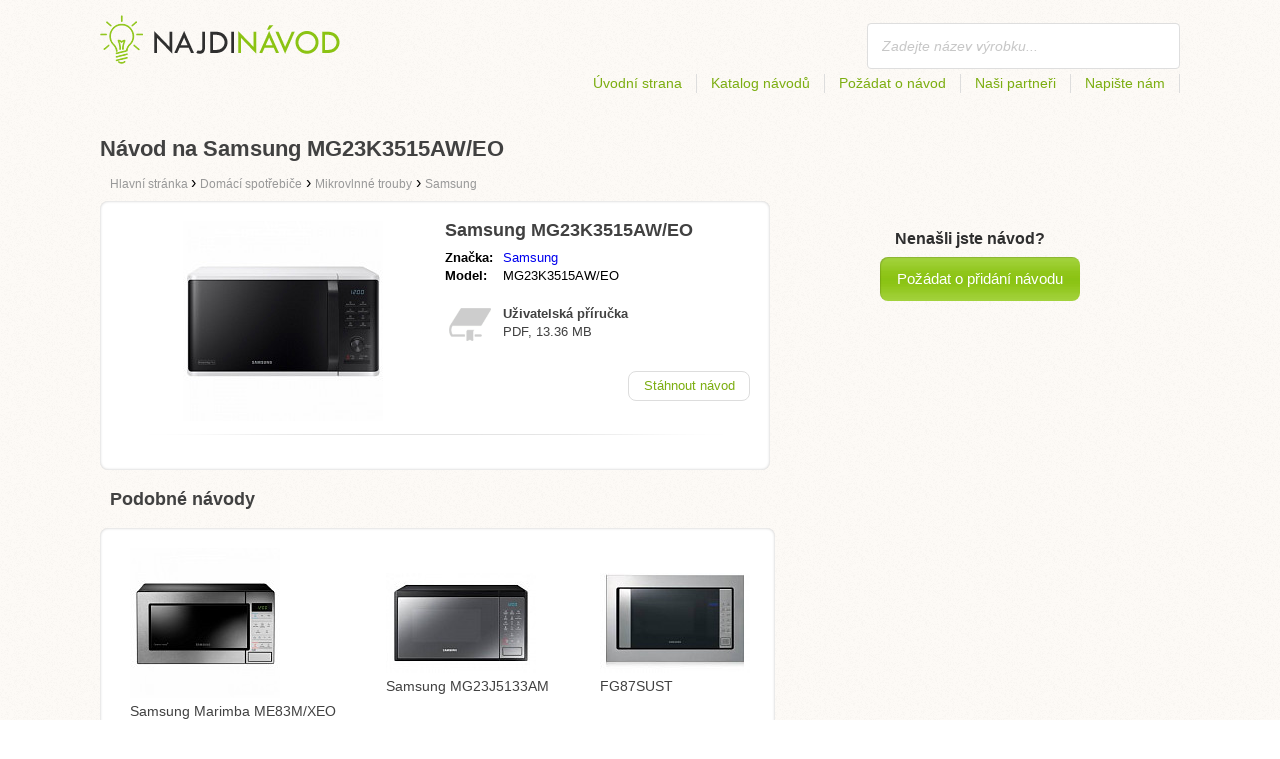

--- FILE ---
content_type: text/html; charset=utf-8
request_url: https://najdinavod.cz/navod-na-samsung-mg23k3515aw-eo/
body_size: 4520
content:
<!DOCTYPE html>
<html lang='CS'>
<head>
	<meta name="theme-color" content="#90c61b">
	<meta name="seznam-wmt" content="fylUtksIWwnb4WRDHsY2bCglrwxoXsRD">
	<meta charset="UTF-8">
	<meta name="viewport" content="width=device-width, initial-scale=1">
		<title>Návod na Samsung MG23K3515AW/EO | Návody</title>
	<meta name="keywords" content="návod,manuál,uživatelská příručka,Návod na Samsung MG23K3515AW/EO,">
	<meta name="description" content="Návod na Samsung MG23K3515AW/EO ke stažení zdarma. Manuál je v českém jazyce ve formátu pdf.">
	<script>
		dataLayer = [{
			'user': "13",
			'type': 0,
			
			
			'pageType': 'manual',
		}];
	</script>
				<link rel="alternate" href="https://najdinavod.cz/navod-na-samsung-mg23k3515aw-eo/" hreflang="CS">
				<link rel="alternate" href="https://najdinavod.sk/navod-na-samsung-mg23k3515aw-eo/" hreflang="SK">
				<link rel="alternate" href="https://findinstructions.com/instructions-for-samsung-mg23k3515aw-eo/" hreflang="EN">
				<link rel="alternate" href="https://findinstructions.co.uk/instructions-for-samsung-mg23k3515aw-eo/" hreflang="EN-GB">

	<link rel="shortcut icon" href="/favicon.ico">
<link rel="stylesheet" type="text/css" href="/webtemp/cssloader-ba34d9c21ecf-critical.css?1577101178">
	
	<script async src="https://pagead2.googlesyndication.com/pagead/js/adsbygoogle.js?client=ca-pub-9984164077481367"
     crossorigin="anonymous"></script>
	<script async src="https://www.google.com/recaptcha/api.js?render=6LfFEqkpAAAAAFCOw2ZtCHZGykEvlNJJtUkc_jV7"></script>
	<style>
		.grecaptcha-badge {
			visibility: hidden !important;
		}
	</style>
</head>
<body class="resp">
<link rel="stylesheet" type="text/css" href="/webtemp/cssloader-bd1af2b9cec9.css?1734830271">
<!-- Google Tag Manager -->
<noscript>
	<iframe src="//www.googletagmanager.com/ns.html?id=GTM-WP2LCP" height="0" width="0" style="display:none;visibility:hidden"></iframe>
</noscript>

<script>(function(w,d,s,l,i) { w[l]=w[l]||[];w[l].push( { 'gtm.start':
		new Date().getTime(),event:'gtm.js' } );var f=d.getElementsByTagName(s)[0],
		j=d.createElement(s),dl=l!='dataLayer'?'&l='+l:'';j.async=true;j.src=
		'//www.googletagmanager.com/gtm.js?id='+i+dl;f.parentNode.insertBefore(j,f);
} )(window,document,'script','dataLayer','GTM-WP2LCP');</script>
<!-- End Google Tag Manager -->

<!--[if lte IE 8]><div id="ieLt8"><![endif]-->
<div class="page">

<header class="main-header">

    <a class="logo" href="/">
        <img src="/frontend/img/logos/logo_cs.png"
             alt="Najdinavod.cz">
    </a>
    <!--logo-->
		<form class="ui search search-header huge icon input" onsubmit="dataLayer.push( { 'event':'searchEvent' } );" id="searchbox_partner-pub-9984164077481367:3563203790" method="get"
			  action="/hledej/">
			<input type="text" name="q" id="search" class="search" placeholder="Zadejte název výrobku..."
				   value="">
		</form>
		<!--search-->

    <nav class="main-nav">
        <a
                class="" href="/">Úvodní strana</a>
        <a
                class="" href="/katalog/">Katalog návodů</a>
        
            <a class="show-dialog"
                                                  data-dialog="ask-manual"
                                                  href="#">Požádat o návod</a>
        <a class="" href="/partneri/">Naši partneři</a>
        <a
                class="" href="/napiste-nam/">Napište nám</a>
    </nav>
    <!--main-nav-->

</header>
<!--main-header-->
	<script type="application/ld+json">
    {
      "@context" : "http://schema.org",
      "@type" : "WebSite",
      "name" : "Najdinavod.cz",
      "url" : "https://najdinavod.cz/navod-na-samsung-mg23k3515aw-eo/"
    }

	</script>

	<h1>Návod na Samsung MG23K3515AW/EO</h1>


<nav class="path">
	<ol vocab="http://schema.org/" typeof="BreadcrumbList">
		<li>
			<a href="/">
				<span>
					Hlavní stránka
				</span>
			</a>
		</li>
	<li property="itemListElement" typeof="ListItem">
		›
		<a href="/domaci-spotrebice/" property="item" typeof="WebPage">
			<span property="name">Domácí spotřebiče</span>
		</a>
		<meta property="position" content="1">
	</li>
	<li property="itemListElement" typeof="ListItem">
		›
		<a href="/domaci-spotrebice/mikrovlnne-trouby/" property="item" typeof="WebPage">
			<span property="name">Mikrovlnné trouby</span>
		</a>
		<meta property="position" content="2">
	</li>
	<li property="itemListElement" typeof="ListItem">
		›
		<a href="/domaci-spotrebice/mikrovlnne-trouby/samsung/" property="item" typeof="WebPage">
			<span property="name">Samsung</span>
		</a>
		<meta property="position" content="3">
	</li>
	</ol>
</nav>
	<div class="ads-google">
		<script async src="https://pagead2.googlesyndication.com/pagead/js/adsbygoogle.js?client=ca-pub-9984164077481367"
     crossorigin="anonymous"></script>
<!-- Návody - Produkt - Nahoře -->
<ins class="adsbygoogle"
     style="display:block"
     data-ad-client="ca-pub-9984164077481367"
     data-ad-slot="5806613390"
     data-ad-format="auto"
     data-full-width-responsive="true"></ins>
<script>
     (adsbygoogle = window.adsbygoogle || []).push({});
</script>
	</div>

	<div class="content-wrapper type-two">
		<div class="product-manual left-content">

			<div class="wrapper product">

				<section class="basic-info">

					<div class="one-half">


						<a href="https://najdinavod.cz/images/99/jpg83-samsung-mg23k3515aw-eo.jpg"
						   title="Samsung MG23K3515AW/EO" class="show-img">
							<picture>
								<source srcset="https://najdinavod.cz/images/99/jpg83-samsung-mg23k3515aw-eo.300x200.fit.q90.jpg" type="image/jpeg">
								<img class="show-img-small"
												   data-src="https://najdinavod.cz/images/99/jpg83-samsung-mg23k3515aw-eo.300x200.fit.q90.jpg"
												   alt="Samsung MG23K3515AW/EO" title="Samsung MG23K3515AW/EO">
							</picture>
						</a>


					</div>

					<div class="one-half">

						<h2>Samsung MG23K3515AW/EO</h2>

						<table>
							<tbody>
							<tr>
								<td class="brandName">Značka:</td>
								<td class="brandLink">
										<a href="/samsung/">Samsung</a>
								</td>
							</tr>
							<tr>
								<td>Model:</td>
								<td>MG23K3515AW/EO</td>
							</tr>
							</tbody>
						</table>

						<div class="size-info">
							<div class="icon"></div>
							<p><b>Uživatelská příručka</b></p>
							<p>
								PDF, 13.36
								MB
							</p>
						</div>
						<!--size-info-->

						<div class="product-manual-add ads-google">
							<script async src="https://pagead2.googlesyndication.com/pagead/js/adsbygoogle.js?client=ca-pub-9984164077481367"
     crossorigin="anonymous"></script>
<!-- Návody - Produkt - Nad plačítkem -->
<ins class="adsbygoogle"
     style="display:block"
     data-ad-client="ca-pub-9984164077481367"
     data-ad-slot="9301350594"
     data-ad-format="auto"
     data-full-width-responsive="true"></ins>
<script>
     (adsbygoogle = window.adsbygoogle || []).push({});
</script>
						</div>

						<div class="links">
									<!--sse--> <a onclick="showManual()" id="download"
												  title="Návod na Samsung MG23K3515AW/EO"
												  href="https://pdf.najdinavod.cz/wp-content/uploads/pdf50/samsung-mg23k3515aw-eo-1436685.pdf?h=l0HqCi5CDbN63SknYaJN_A&amp;e=1769400340"
												  style="font-size: 16px;"
												  target="_blank" rel="nofollow">Stáhnout návod</a>
									<!--/sse-->
								<!--sse--> <a onclick="showManual()" id="download_B"
											  title="Návod na Samsung MG23K3515AW/EO"
											  href="https://pdf.najdinavod.cz/wp-content/uploads/pdf50/samsung-mg23k3515aw-eo-1436685.pdf?h=l0HqCi5CDbN63SknYaJN_A&amp;e=1769400340"
											  style="font-size: 16px;display:none;"
											  target="_blank" rel="nofollow">Stáhnout návod</a>
								<!--/sse-->
						</div>
						<!--links-->


					</div>

				</section>

			</div>
			<!--wrapper/product-->
			<div class="similar">
				<h2>Podobné návody</h2>
				<div class="similar-products wrapper">
					<div class="">
						<a href="/navod-na-samsung-marimba-me83m-xeo/">
							<div>
								<picture>
									<source srcset="https://najdinavod.cz/images/2d/jpg83-samsung-marimba-me83m-xeo.150x150.fit.q90.jpg" type="image/jpeg">
									<img data-src="https://najdinavod.cz/images/2d/jpg83-samsung-marimba-me83m-xeo.150x150.fit.q90.jpg" alt="Samsung Marimba ME83M/XEO"
																title="Samsung Marimba ME83M/XEO">
								</picture>
							</div>
							<p>Samsung Marimba ME83M/XEO</p>
						</a>

					</div>
					<div class="">
						<a href="/navod-na-samsung-mg23j5133am/">
							<div>
								<picture>
									<source srcset="https://najdinavod.cz/images/49/jpg81-samsung-mg23j5133am.150x150.fit.q90.jpg" type="image/jpeg">
									<img data-src="https://najdinavod.cz/images/49/jpg81-samsung-mg23j5133am.150x150.fit.q90.jpg" alt="Samsung MG23J5133AM"
																title="Samsung MG23J5133AM">
								</picture>
							</div>
							<p>Samsung MG23J5133AM</p>
						</a>

					</div>
					<div class="">
						<a href="/navod-na-fg87sust/">
							<div>
								<picture>
									<source srcset="https://najdinavod.cz/images/b2/jpg80-fg87sust.150x150.fit.q90.jpg" type="image/jpeg">
									<img data-src="https://najdinavod.cz/images/b2/jpg80-fg87sust.150x150.fit.q90.jpg" alt="FG87SUST"
																title="FG87SUST">
								</picture>
							</div>
							<p>FG87SUST</p>
						</a>

					</div>
				</div>
			</div>
		</div>
		<!--product-manual-->

		<aside class="right-panel">
	<section class="manual-not-found">

		<h2>Nenašli jste návod?</h2>
		<a href="#" class="button-big show-dialog" data-dialog="ask-manual">Požádat o přidání návodu</a>

	</section>
	<!--manual-not-found-->
			<div class="ad ads-google">
				<script async src="https://pagead2.googlesyndication.com/pagead/js/adsbygoogle.js?client=ca-pub-9984164077481367"
     crossorigin="anonymous"></script>
<!-- Návody - Produkt - Na straně -->
<ins class="adsbygoogle"
     style="display:block"
     data-ad-client="ca-pub-9984164077481367"
     data-ad-slot="4514111397"
     data-ad-format="auto"
     data-full-width-responsive="true"></ins>
<script>
     (adsbygoogle = window.adsbygoogle || []).push({});
</script>
			</div>
		</aside>
		<!--right-panel-->

	</div>
	<!--content-wrapper-->
		<script type="application/javascript">
			function showManual() {
				dataLayer.push({"ecommerce":{"currencyCode":"USD","purchase":{"actionField":{"id":561873,"revenue":0.004859},"products":{"name":"Samsung MG23K3515AW/EO","id":50496,"price":0.004859,"brand":"Samsung","category":"Mikrovlnné trouby","quantity":"1"}}},"event":"purchase"});
			}
		</script>

		<script type="application/javascript">
			dataLayer.push({"ecommerce":{"detail":{"actionField":{"list":"Product Page","action":"detail"},"products":{"name":"Samsung MG23K3515AW/EO","id":50496,"brand":"Samsung","category":"Mikrovlnné trouby"}}},"event":"showProduct"});
		</script>
</div>
	<!--page-->
<footer class="main-footer">
    <div class="page menu">
        <a href="/">Úvodní strana</a>
        <a href="/katalog/">Katalog návodů</a>
        <a class="show-dialog" data-dialog="ask-manual"
                                              href="#">Požádat o návod</a>
        <a href="/partneri/">Naši partneři</a>
        <a href="/napiste-nam/">Napište nám</a>
		<a href="/prihlaseni/">Přihlásit se</a>
    </div>
    <!--page/menu-->
</footer>
<!--main-footer-->

<!--DIALOG-->
    <div class="dialog-box ask-manual">

        <a href="#" class="close-button hide-dialog"><!--close--></a>

        <h1>Požádat o návod</h1>

        <p>Po přidání Vás budeme kontaktujeme emailem</p>

        <form action="/navod-na-samsung-mg23k3515aw-eo/" method="post" id="myForm" class="ask-manual-form">

            <label for="frm-requestForm-requestForm-name">Přesný název produktu</label>
            <input type="text" name="name" id="frm-requestForm-requestForm-name" required data-nette-rules='[{"op":":filled","msg":"Zadej prosím přesný název produktu."}]'>

            <label for="frm-requestForm-requestForm-email">Váš email</label>
            <input type="email" name="email" id="frm-requestForm-requestForm-email" required data-nette-rules='[{"op":":filled","msg":"Je nutné zadat váš email."},{"op":":email","msg":"Prosím zkontrolujte vaši email adresu. Je nesprávně zapsaná."}]'>

            <input type="hidden" name="recaptchaToken" value="" id="g-recaptcha-response">

            <input type="checkbox" name="terms" id="frm-requestForm-requestForm-terms" required data-nette-rules='[{"op":":filled","msg":"This field is required."},{"op":":equal","msg":"Je potřeba souhlasit se zpracováním emailu.","arg":true}]' checked>
            <label for="frm-requestForm-requestForm-terms">Souhlasím se zpracováním emailu</label>

            <button type="button" class="button-mid button-abort hide-dialog">Zrušit</button>
            <button class="button-mid" type="submit" name="_submit" value="Požádat o návod">Požádat o návod</button>
        <input type="hidden" name="_do" value="requestForm-requestForm-submit"></form>

        <p class="privacy-policy" style="margin-top:10px">
            This site is protected by reCAPTCHA and the Google
            <a href="https://policies.google.com/privacy">Privacy Policy</a> and
            <a href="https://policies.google.com/terms">Terms of Service</a> apply.
        </p>
    </div>
<!--dialog-box-->
<script>
    document.addEventListener('DOMContentLoaded', (event) => {
        document.getElementById('myForm').addEventListener('submit', function(e) {
            e.preventDefault();
            grecaptcha.ready(function() {
                grecaptcha.execute('6LfFEqkpAAAAAFCOw2ZtCHZGykEvlNJJtUkc_jV7', { action: 'submit' } ).then(function(token) {
                    document.getElementById('g-recaptcha-response').value = token;
                    $("#myForm").submit();
                });
            });
        });
    });
</script>
	<!--DIALOG-->
	<div class="dialog-box addNavod">
		<a href="#" class="close-button hide-dialog"><!--close--></a>
		<h1>Přidání návodu</h1>
		<p>Pokud chcete přidat návod pošlete ho prosím na <i><a href="/cdn-cgi/l/email-protection" class="__cf_email__" data-cfemail="c4adaaa2ab84aaa5aea0adaaa5b2aba0eaa7be">[email&#160;protected]</a></i>.
			<br>
			<br>
			<b>Přejeme Vám pěkný den.</b><br></p>
	</div>
	<!--dialog-box-->

	<!--[if IE]>
	<script src="//html5shiv.googlecode.com/svn/trunk/html5.js"></script>
	<![endif]-->
<script data-cfasync="false" src="/cdn-cgi/scripts/5c5dd728/cloudflare-static/email-decode.min.js"></script><script src="/webtemp/jsloader-3fba8208d02c.js?1577101178"></script>
	

<script defer src="https://static.cloudflareinsights.com/beacon.min.js/vcd15cbe7772f49c399c6a5babf22c1241717689176015" integrity="sha512-ZpsOmlRQV6y907TI0dKBHq9Md29nnaEIPlkf84rnaERnq6zvWvPUqr2ft8M1aS28oN72PdrCzSjY4U6VaAw1EQ==" data-cf-beacon='{"version":"2024.11.0","token":"ab0fa8653f84485db1dd070676c7282d","r":1,"server_timing":{"name":{"cfCacheStatus":true,"cfEdge":true,"cfExtPri":true,"cfL4":true,"cfOrigin":true,"cfSpeedBrain":true},"location_startswith":null}}' crossorigin="anonymous"></script>
</body>
</html>


--- FILE ---
content_type: text/html; charset=utf-8
request_url: https://www.google.com/recaptcha/api2/anchor?ar=1&k=6LfFEqkpAAAAAFCOw2ZtCHZGykEvlNJJtUkc_jV7&co=aHR0cHM6Ly9uYWpkaW5hdm9kLmN6OjQ0Mw..&hl=en&v=PoyoqOPhxBO7pBk68S4YbpHZ&size=invisible&anchor-ms=20000&execute-ms=30000&cb=vm5svmp7pdfm
body_size: 48885
content:
<!DOCTYPE HTML><html dir="ltr" lang="en"><head><meta http-equiv="Content-Type" content="text/html; charset=UTF-8">
<meta http-equiv="X-UA-Compatible" content="IE=edge">
<title>reCAPTCHA</title>
<style type="text/css">
/* cyrillic-ext */
@font-face {
  font-family: 'Roboto';
  font-style: normal;
  font-weight: 400;
  font-stretch: 100%;
  src: url(//fonts.gstatic.com/s/roboto/v48/KFO7CnqEu92Fr1ME7kSn66aGLdTylUAMa3GUBHMdazTgWw.woff2) format('woff2');
  unicode-range: U+0460-052F, U+1C80-1C8A, U+20B4, U+2DE0-2DFF, U+A640-A69F, U+FE2E-FE2F;
}
/* cyrillic */
@font-face {
  font-family: 'Roboto';
  font-style: normal;
  font-weight: 400;
  font-stretch: 100%;
  src: url(//fonts.gstatic.com/s/roboto/v48/KFO7CnqEu92Fr1ME7kSn66aGLdTylUAMa3iUBHMdazTgWw.woff2) format('woff2');
  unicode-range: U+0301, U+0400-045F, U+0490-0491, U+04B0-04B1, U+2116;
}
/* greek-ext */
@font-face {
  font-family: 'Roboto';
  font-style: normal;
  font-weight: 400;
  font-stretch: 100%;
  src: url(//fonts.gstatic.com/s/roboto/v48/KFO7CnqEu92Fr1ME7kSn66aGLdTylUAMa3CUBHMdazTgWw.woff2) format('woff2');
  unicode-range: U+1F00-1FFF;
}
/* greek */
@font-face {
  font-family: 'Roboto';
  font-style: normal;
  font-weight: 400;
  font-stretch: 100%;
  src: url(//fonts.gstatic.com/s/roboto/v48/KFO7CnqEu92Fr1ME7kSn66aGLdTylUAMa3-UBHMdazTgWw.woff2) format('woff2');
  unicode-range: U+0370-0377, U+037A-037F, U+0384-038A, U+038C, U+038E-03A1, U+03A3-03FF;
}
/* math */
@font-face {
  font-family: 'Roboto';
  font-style: normal;
  font-weight: 400;
  font-stretch: 100%;
  src: url(//fonts.gstatic.com/s/roboto/v48/KFO7CnqEu92Fr1ME7kSn66aGLdTylUAMawCUBHMdazTgWw.woff2) format('woff2');
  unicode-range: U+0302-0303, U+0305, U+0307-0308, U+0310, U+0312, U+0315, U+031A, U+0326-0327, U+032C, U+032F-0330, U+0332-0333, U+0338, U+033A, U+0346, U+034D, U+0391-03A1, U+03A3-03A9, U+03B1-03C9, U+03D1, U+03D5-03D6, U+03F0-03F1, U+03F4-03F5, U+2016-2017, U+2034-2038, U+203C, U+2040, U+2043, U+2047, U+2050, U+2057, U+205F, U+2070-2071, U+2074-208E, U+2090-209C, U+20D0-20DC, U+20E1, U+20E5-20EF, U+2100-2112, U+2114-2115, U+2117-2121, U+2123-214F, U+2190, U+2192, U+2194-21AE, U+21B0-21E5, U+21F1-21F2, U+21F4-2211, U+2213-2214, U+2216-22FF, U+2308-230B, U+2310, U+2319, U+231C-2321, U+2336-237A, U+237C, U+2395, U+239B-23B7, U+23D0, U+23DC-23E1, U+2474-2475, U+25AF, U+25B3, U+25B7, U+25BD, U+25C1, U+25CA, U+25CC, U+25FB, U+266D-266F, U+27C0-27FF, U+2900-2AFF, U+2B0E-2B11, U+2B30-2B4C, U+2BFE, U+3030, U+FF5B, U+FF5D, U+1D400-1D7FF, U+1EE00-1EEFF;
}
/* symbols */
@font-face {
  font-family: 'Roboto';
  font-style: normal;
  font-weight: 400;
  font-stretch: 100%;
  src: url(//fonts.gstatic.com/s/roboto/v48/KFO7CnqEu92Fr1ME7kSn66aGLdTylUAMaxKUBHMdazTgWw.woff2) format('woff2');
  unicode-range: U+0001-000C, U+000E-001F, U+007F-009F, U+20DD-20E0, U+20E2-20E4, U+2150-218F, U+2190, U+2192, U+2194-2199, U+21AF, U+21E6-21F0, U+21F3, U+2218-2219, U+2299, U+22C4-22C6, U+2300-243F, U+2440-244A, U+2460-24FF, U+25A0-27BF, U+2800-28FF, U+2921-2922, U+2981, U+29BF, U+29EB, U+2B00-2BFF, U+4DC0-4DFF, U+FFF9-FFFB, U+10140-1018E, U+10190-1019C, U+101A0, U+101D0-101FD, U+102E0-102FB, U+10E60-10E7E, U+1D2C0-1D2D3, U+1D2E0-1D37F, U+1F000-1F0FF, U+1F100-1F1AD, U+1F1E6-1F1FF, U+1F30D-1F30F, U+1F315, U+1F31C, U+1F31E, U+1F320-1F32C, U+1F336, U+1F378, U+1F37D, U+1F382, U+1F393-1F39F, U+1F3A7-1F3A8, U+1F3AC-1F3AF, U+1F3C2, U+1F3C4-1F3C6, U+1F3CA-1F3CE, U+1F3D4-1F3E0, U+1F3ED, U+1F3F1-1F3F3, U+1F3F5-1F3F7, U+1F408, U+1F415, U+1F41F, U+1F426, U+1F43F, U+1F441-1F442, U+1F444, U+1F446-1F449, U+1F44C-1F44E, U+1F453, U+1F46A, U+1F47D, U+1F4A3, U+1F4B0, U+1F4B3, U+1F4B9, U+1F4BB, U+1F4BF, U+1F4C8-1F4CB, U+1F4D6, U+1F4DA, U+1F4DF, U+1F4E3-1F4E6, U+1F4EA-1F4ED, U+1F4F7, U+1F4F9-1F4FB, U+1F4FD-1F4FE, U+1F503, U+1F507-1F50B, U+1F50D, U+1F512-1F513, U+1F53E-1F54A, U+1F54F-1F5FA, U+1F610, U+1F650-1F67F, U+1F687, U+1F68D, U+1F691, U+1F694, U+1F698, U+1F6AD, U+1F6B2, U+1F6B9-1F6BA, U+1F6BC, U+1F6C6-1F6CF, U+1F6D3-1F6D7, U+1F6E0-1F6EA, U+1F6F0-1F6F3, U+1F6F7-1F6FC, U+1F700-1F7FF, U+1F800-1F80B, U+1F810-1F847, U+1F850-1F859, U+1F860-1F887, U+1F890-1F8AD, U+1F8B0-1F8BB, U+1F8C0-1F8C1, U+1F900-1F90B, U+1F93B, U+1F946, U+1F984, U+1F996, U+1F9E9, U+1FA00-1FA6F, U+1FA70-1FA7C, U+1FA80-1FA89, U+1FA8F-1FAC6, U+1FACE-1FADC, U+1FADF-1FAE9, U+1FAF0-1FAF8, U+1FB00-1FBFF;
}
/* vietnamese */
@font-face {
  font-family: 'Roboto';
  font-style: normal;
  font-weight: 400;
  font-stretch: 100%;
  src: url(//fonts.gstatic.com/s/roboto/v48/KFO7CnqEu92Fr1ME7kSn66aGLdTylUAMa3OUBHMdazTgWw.woff2) format('woff2');
  unicode-range: U+0102-0103, U+0110-0111, U+0128-0129, U+0168-0169, U+01A0-01A1, U+01AF-01B0, U+0300-0301, U+0303-0304, U+0308-0309, U+0323, U+0329, U+1EA0-1EF9, U+20AB;
}
/* latin-ext */
@font-face {
  font-family: 'Roboto';
  font-style: normal;
  font-weight: 400;
  font-stretch: 100%;
  src: url(//fonts.gstatic.com/s/roboto/v48/KFO7CnqEu92Fr1ME7kSn66aGLdTylUAMa3KUBHMdazTgWw.woff2) format('woff2');
  unicode-range: U+0100-02BA, U+02BD-02C5, U+02C7-02CC, U+02CE-02D7, U+02DD-02FF, U+0304, U+0308, U+0329, U+1D00-1DBF, U+1E00-1E9F, U+1EF2-1EFF, U+2020, U+20A0-20AB, U+20AD-20C0, U+2113, U+2C60-2C7F, U+A720-A7FF;
}
/* latin */
@font-face {
  font-family: 'Roboto';
  font-style: normal;
  font-weight: 400;
  font-stretch: 100%;
  src: url(//fonts.gstatic.com/s/roboto/v48/KFO7CnqEu92Fr1ME7kSn66aGLdTylUAMa3yUBHMdazQ.woff2) format('woff2');
  unicode-range: U+0000-00FF, U+0131, U+0152-0153, U+02BB-02BC, U+02C6, U+02DA, U+02DC, U+0304, U+0308, U+0329, U+2000-206F, U+20AC, U+2122, U+2191, U+2193, U+2212, U+2215, U+FEFF, U+FFFD;
}
/* cyrillic-ext */
@font-face {
  font-family: 'Roboto';
  font-style: normal;
  font-weight: 500;
  font-stretch: 100%;
  src: url(//fonts.gstatic.com/s/roboto/v48/KFO7CnqEu92Fr1ME7kSn66aGLdTylUAMa3GUBHMdazTgWw.woff2) format('woff2');
  unicode-range: U+0460-052F, U+1C80-1C8A, U+20B4, U+2DE0-2DFF, U+A640-A69F, U+FE2E-FE2F;
}
/* cyrillic */
@font-face {
  font-family: 'Roboto';
  font-style: normal;
  font-weight: 500;
  font-stretch: 100%;
  src: url(//fonts.gstatic.com/s/roboto/v48/KFO7CnqEu92Fr1ME7kSn66aGLdTylUAMa3iUBHMdazTgWw.woff2) format('woff2');
  unicode-range: U+0301, U+0400-045F, U+0490-0491, U+04B0-04B1, U+2116;
}
/* greek-ext */
@font-face {
  font-family: 'Roboto';
  font-style: normal;
  font-weight: 500;
  font-stretch: 100%;
  src: url(//fonts.gstatic.com/s/roboto/v48/KFO7CnqEu92Fr1ME7kSn66aGLdTylUAMa3CUBHMdazTgWw.woff2) format('woff2');
  unicode-range: U+1F00-1FFF;
}
/* greek */
@font-face {
  font-family: 'Roboto';
  font-style: normal;
  font-weight: 500;
  font-stretch: 100%;
  src: url(//fonts.gstatic.com/s/roboto/v48/KFO7CnqEu92Fr1ME7kSn66aGLdTylUAMa3-UBHMdazTgWw.woff2) format('woff2');
  unicode-range: U+0370-0377, U+037A-037F, U+0384-038A, U+038C, U+038E-03A1, U+03A3-03FF;
}
/* math */
@font-face {
  font-family: 'Roboto';
  font-style: normal;
  font-weight: 500;
  font-stretch: 100%;
  src: url(//fonts.gstatic.com/s/roboto/v48/KFO7CnqEu92Fr1ME7kSn66aGLdTylUAMawCUBHMdazTgWw.woff2) format('woff2');
  unicode-range: U+0302-0303, U+0305, U+0307-0308, U+0310, U+0312, U+0315, U+031A, U+0326-0327, U+032C, U+032F-0330, U+0332-0333, U+0338, U+033A, U+0346, U+034D, U+0391-03A1, U+03A3-03A9, U+03B1-03C9, U+03D1, U+03D5-03D6, U+03F0-03F1, U+03F4-03F5, U+2016-2017, U+2034-2038, U+203C, U+2040, U+2043, U+2047, U+2050, U+2057, U+205F, U+2070-2071, U+2074-208E, U+2090-209C, U+20D0-20DC, U+20E1, U+20E5-20EF, U+2100-2112, U+2114-2115, U+2117-2121, U+2123-214F, U+2190, U+2192, U+2194-21AE, U+21B0-21E5, U+21F1-21F2, U+21F4-2211, U+2213-2214, U+2216-22FF, U+2308-230B, U+2310, U+2319, U+231C-2321, U+2336-237A, U+237C, U+2395, U+239B-23B7, U+23D0, U+23DC-23E1, U+2474-2475, U+25AF, U+25B3, U+25B7, U+25BD, U+25C1, U+25CA, U+25CC, U+25FB, U+266D-266F, U+27C0-27FF, U+2900-2AFF, U+2B0E-2B11, U+2B30-2B4C, U+2BFE, U+3030, U+FF5B, U+FF5D, U+1D400-1D7FF, U+1EE00-1EEFF;
}
/* symbols */
@font-face {
  font-family: 'Roboto';
  font-style: normal;
  font-weight: 500;
  font-stretch: 100%;
  src: url(//fonts.gstatic.com/s/roboto/v48/KFO7CnqEu92Fr1ME7kSn66aGLdTylUAMaxKUBHMdazTgWw.woff2) format('woff2');
  unicode-range: U+0001-000C, U+000E-001F, U+007F-009F, U+20DD-20E0, U+20E2-20E4, U+2150-218F, U+2190, U+2192, U+2194-2199, U+21AF, U+21E6-21F0, U+21F3, U+2218-2219, U+2299, U+22C4-22C6, U+2300-243F, U+2440-244A, U+2460-24FF, U+25A0-27BF, U+2800-28FF, U+2921-2922, U+2981, U+29BF, U+29EB, U+2B00-2BFF, U+4DC0-4DFF, U+FFF9-FFFB, U+10140-1018E, U+10190-1019C, U+101A0, U+101D0-101FD, U+102E0-102FB, U+10E60-10E7E, U+1D2C0-1D2D3, U+1D2E0-1D37F, U+1F000-1F0FF, U+1F100-1F1AD, U+1F1E6-1F1FF, U+1F30D-1F30F, U+1F315, U+1F31C, U+1F31E, U+1F320-1F32C, U+1F336, U+1F378, U+1F37D, U+1F382, U+1F393-1F39F, U+1F3A7-1F3A8, U+1F3AC-1F3AF, U+1F3C2, U+1F3C4-1F3C6, U+1F3CA-1F3CE, U+1F3D4-1F3E0, U+1F3ED, U+1F3F1-1F3F3, U+1F3F5-1F3F7, U+1F408, U+1F415, U+1F41F, U+1F426, U+1F43F, U+1F441-1F442, U+1F444, U+1F446-1F449, U+1F44C-1F44E, U+1F453, U+1F46A, U+1F47D, U+1F4A3, U+1F4B0, U+1F4B3, U+1F4B9, U+1F4BB, U+1F4BF, U+1F4C8-1F4CB, U+1F4D6, U+1F4DA, U+1F4DF, U+1F4E3-1F4E6, U+1F4EA-1F4ED, U+1F4F7, U+1F4F9-1F4FB, U+1F4FD-1F4FE, U+1F503, U+1F507-1F50B, U+1F50D, U+1F512-1F513, U+1F53E-1F54A, U+1F54F-1F5FA, U+1F610, U+1F650-1F67F, U+1F687, U+1F68D, U+1F691, U+1F694, U+1F698, U+1F6AD, U+1F6B2, U+1F6B9-1F6BA, U+1F6BC, U+1F6C6-1F6CF, U+1F6D3-1F6D7, U+1F6E0-1F6EA, U+1F6F0-1F6F3, U+1F6F7-1F6FC, U+1F700-1F7FF, U+1F800-1F80B, U+1F810-1F847, U+1F850-1F859, U+1F860-1F887, U+1F890-1F8AD, U+1F8B0-1F8BB, U+1F8C0-1F8C1, U+1F900-1F90B, U+1F93B, U+1F946, U+1F984, U+1F996, U+1F9E9, U+1FA00-1FA6F, U+1FA70-1FA7C, U+1FA80-1FA89, U+1FA8F-1FAC6, U+1FACE-1FADC, U+1FADF-1FAE9, U+1FAF0-1FAF8, U+1FB00-1FBFF;
}
/* vietnamese */
@font-face {
  font-family: 'Roboto';
  font-style: normal;
  font-weight: 500;
  font-stretch: 100%;
  src: url(//fonts.gstatic.com/s/roboto/v48/KFO7CnqEu92Fr1ME7kSn66aGLdTylUAMa3OUBHMdazTgWw.woff2) format('woff2');
  unicode-range: U+0102-0103, U+0110-0111, U+0128-0129, U+0168-0169, U+01A0-01A1, U+01AF-01B0, U+0300-0301, U+0303-0304, U+0308-0309, U+0323, U+0329, U+1EA0-1EF9, U+20AB;
}
/* latin-ext */
@font-face {
  font-family: 'Roboto';
  font-style: normal;
  font-weight: 500;
  font-stretch: 100%;
  src: url(//fonts.gstatic.com/s/roboto/v48/KFO7CnqEu92Fr1ME7kSn66aGLdTylUAMa3KUBHMdazTgWw.woff2) format('woff2');
  unicode-range: U+0100-02BA, U+02BD-02C5, U+02C7-02CC, U+02CE-02D7, U+02DD-02FF, U+0304, U+0308, U+0329, U+1D00-1DBF, U+1E00-1E9F, U+1EF2-1EFF, U+2020, U+20A0-20AB, U+20AD-20C0, U+2113, U+2C60-2C7F, U+A720-A7FF;
}
/* latin */
@font-face {
  font-family: 'Roboto';
  font-style: normal;
  font-weight: 500;
  font-stretch: 100%;
  src: url(//fonts.gstatic.com/s/roboto/v48/KFO7CnqEu92Fr1ME7kSn66aGLdTylUAMa3yUBHMdazQ.woff2) format('woff2');
  unicode-range: U+0000-00FF, U+0131, U+0152-0153, U+02BB-02BC, U+02C6, U+02DA, U+02DC, U+0304, U+0308, U+0329, U+2000-206F, U+20AC, U+2122, U+2191, U+2193, U+2212, U+2215, U+FEFF, U+FFFD;
}
/* cyrillic-ext */
@font-face {
  font-family: 'Roboto';
  font-style: normal;
  font-weight: 900;
  font-stretch: 100%;
  src: url(//fonts.gstatic.com/s/roboto/v48/KFO7CnqEu92Fr1ME7kSn66aGLdTylUAMa3GUBHMdazTgWw.woff2) format('woff2');
  unicode-range: U+0460-052F, U+1C80-1C8A, U+20B4, U+2DE0-2DFF, U+A640-A69F, U+FE2E-FE2F;
}
/* cyrillic */
@font-face {
  font-family: 'Roboto';
  font-style: normal;
  font-weight: 900;
  font-stretch: 100%;
  src: url(//fonts.gstatic.com/s/roboto/v48/KFO7CnqEu92Fr1ME7kSn66aGLdTylUAMa3iUBHMdazTgWw.woff2) format('woff2');
  unicode-range: U+0301, U+0400-045F, U+0490-0491, U+04B0-04B1, U+2116;
}
/* greek-ext */
@font-face {
  font-family: 'Roboto';
  font-style: normal;
  font-weight: 900;
  font-stretch: 100%;
  src: url(//fonts.gstatic.com/s/roboto/v48/KFO7CnqEu92Fr1ME7kSn66aGLdTylUAMa3CUBHMdazTgWw.woff2) format('woff2');
  unicode-range: U+1F00-1FFF;
}
/* greek */
@font-face {
  font-family: 'Roboto';
  font-style: normal;
  font-weight: 900;
  font-stretch: 100%;
  src: url(//fonts.gstatic.com/s/roboto/v48/KFO7CnqEu92Fr1ME7kSn66aGLdTylUAMa3-UBHMdazTgWw.woff2) format('woff2');
  unicode-range: U+0370-0377, U+037A-037F, U+0384-038A, U+038C, U+038E-03A1, U+03A3-03FF;
}
/* math */
@font-face {
  font-family: 'Roboto';
  font-style: normal;
  font-weight: 900;
  font-stretch: 100%;
  src: url(//fonts.gstatic.com/s/roboto/v48/KFO7CnqEu92Fr1ME7kSn66aGLdTylUAMawCUBHMdazTgWw.woff2) format('woff2');
  unicode-range: U+0302-0303, U+0305, U+0307-0308, U+0310, U+0312, U+0315, U+031A, U+0326-0327, U+032C, U+032F-0330, U+0332-0333, U+0338, U+033A, U+0346, U+034D, U+0391-03A1, U+03A3-03A9, U+03B1-03C9, U+03D1, U+03D5-03D6, U+03F0-03F1, U+03F4-03F5, U+2016-2017, U+2034-2038, U+203C, U+2040, U+2043, U+2047, U+2050, U+2057, U+205F, U+2070-2071, U+2074-208E, U+2090-209C, U+20D0-20DC, U+20E1, U+20E5-20EF, U+2100-2112, U+2114-2115, U+2117-2121, U+2123-214F, U+2190, U+2192, U+2194-21AE, U+21B0-21E5, U+21F1-21F2, U+21F4-2211, U+2213-2214, U+2216-22FF, U+2308-230B, U+2310, U+2319, U+231C-2321, U+2336-237A, U+237C, U+2395, U+239B-23B7, U+23D0, U+23DC-23E1, U+2474-2475, U+25AF, U+25B3, U+25B7, U+25BD, U+25C1, U+25CA, U+25CC, U+25FB, U+266D-266F, U+27C0-27FF, U+2900-2AFF, U+2B0E-2B11, U+2B30-2B4C, U+2BFE, U+3030, U+FF5B, U+FF5D, U+1D400-1D7FF, U+1EE00-1EEFF;
}
/* symbols */
@font-face {
  font-family: 'Roboto';
  font-style: normal;
  font-weight: 900;
  font-stretch: 100%;
  src: url(//fonts.gstatic.com/s/roboto/v48/KFO7CnqEu92Fr1ME7kSn66aGLdTylUAMaxKUBHMdazTgWw.woff2) format('woff2');
  unicode-range: U+0001-000C, U+000E-001F, U+007F-009F, U+20DD-20E0, U+20E2-20E4, U+2150-218F, U+2190, U+2192, U+2194-2199, U+21AF, U+21E6-21F0, U+21F3, U+2218-2219, U+2299, U+22C4-22C6, U+2300-243F, U+2440-244A, U+2460-24FF, U+25A0-27BF, U+2800-28FF, U+2921-2922, U+2981, U+29BF, U+29EB, U+2B00-2BFF, U+4DC0-4DFF, U+FFF9-FFFB, U+10140-1018E, U+10190-1019C, U+101A0, U+101D0-101FD, U+102E0-102FB, U+10E60-10E7E, U+1D2C0-1D2D3, U+1D2E0-1D37F, U+1F000-1F0FF, U+1F100-1F1AD, U+1F1E6-1F1FF, U+1F30D-1F30F, U+1F315, U+1F31C, U+1F31E, U+1F320-1F32C, U+1F336, U+1F378, U+1F37D, U+1F382, U+1F393-1F39F, U+1F3A7-1F3A8, U+1F3AC-1F3AF, U+1F3C2, U+1F3C4-1F3C6, U+1F3CA-1F3CE, U+1F3D4-1F3E0, U+1F3ED, U+1F3F1-1F3F3, U+1F3F5-1F3F7, U+1F408, U+1F415, U+1F41F, U+1F426, U+1F43F, U+1F441-1F442, U+1F444, U+1F446-1F449, U+1F44C-1F44E, U+1F453, U+1F46A, U+1F47D, U+1F4A3, U+1F4B0, U+1F4B3, U+1F4B9, U+1F4BB, U+1F4BF, U+1F4C8-1F4CB, U+1F4D6, U+1F4DA, U+1F4DF, U+1F4E3-1F4E6, U+1F4EA-1F4ED, U+1F4F7, U+1F4F9-1F4FB, U+1F4FD-1F4FE, U+1F503, U+1F507-1F50B, U+1F50D, U+1F512-1F513, U+1F53E-1F54A, U+1F54F-1F5FA, U+1F610, U+1F650-1F67F, U+1F687, U+1F68D, U+1F691, U+1F694, U+1F698, U+1F6AD, U+1F6B2, U+1F6B9-1F6BA, U+1F6BC, U+1F6C6-1F6CF, U+1F6D3-1F6D7, U+1F6E0-1F6EA, U+1F6F0-1F6F3, U+1F6F7-1F6FC, U+1F700-1F7FF, U+1F800-1F80B, U+1F810-1F847, U+1F850-1F859, U+1F860-1F887, U+1F890-1F8AD, U+1F8B0-1F8BB, U+1F8C0-1F8C1, U+1F900-1F90B, U+1F93B, U+1F946, U+1F984, U+1F996, U+1F9E9, U+1FA00-1FA6F, U+1FA70-1FA7C, U+1FA80-1FA89, U+1FA8F-1FAC6, U+1FACE-1FADC, U+1FADF-1FAE9, U+1FAF0-1FAF8, U+1FB00-1FBFF;
}
/* vietnamese */
@font-face {
  font-family: 'Roboto';
  font-style: normal;
  font-weight: 900;
  font-stretch: 100%;
  src: url(//fonts.gstatic.com/s/roboto/v48/KFO7CnqEu92Fr1ME7kSn66aGLdTylUAMa3OUBHMdazTgWw.woff2) format('woff2');
  unicode-range: U+0102-0103, U+0110-0111, U+0128-0129, U+0168-0169, U+01A0-01A1, U+01AF-01B0, U+0300-0301, U+0303-0304, U+0308-0309, U+0323, U+0329, U+1EA0-1EF9, U+20AB;
}
/* latin-ext */
@font-face {
  font-family: 'Roboto';
  font-style: normal;
  font-weight: 900;
  font-stretch: 100%;
  src: url(//fonts.gstatic.com/s/roboto/v48/KFO7CnqEu92Fr1ME7kSn66aGLdTylUAMa3KUBHMdazTgWw.woff2) format('woff2');
  unicode-range: U+0100-02BA, U+02BD-02C5, U+02C7-02CC, U+02CE-02D7, U+02DD-02FF, U+0304, U+0308, U+0329, U+1D00-1DBF, U+1E00-1E9F, U+1EF2-1EFF, U+2020, U+20A0-20AB, U+20AD-20C0, U+2113, U+2C60-2C7F, U+A720-A7FF;
}
/* latin */
@font-face {
  font-family: 'Roboto';
  font-style: normal;
  font-weight: 900;
  font-stretch: 100%;
  src: url(//fonts.gstatic.com/s/roboto/v48/KFO7CnqEu92Fr1ME7kSn66aGLdTylUAMa3yUBHMdazQ.woff2) format('woff2');
  unicode-range: U+0000-00FF, U+0131, U+0152-0153, U+02BB-02BC, U+02C6, U+02DA, U+02DC, U+0304, U+0308, U+0329, U+2000-206F, U+20AC, U+2122, U+2191, U+2193, U+2212, U+2215, U+FEFF, U+FFFD;
}

</style>
<link rel="stylesheet" type="text/css" href="https://www.gstatic.com/recaptcha/releases/PoyoqOPhxBO7pBk68S4YbpHZ/styles__ltr.css">
<script nonce="jJ3dLdn7k5yXYN4O023UlA" type="text/javascript">window['__recaptcha_api'] = 'https://www.google.com/recaptcha/api2/';</script>
<script type="text/javascript" src="https://www.gstatic.com/recaptcha/releases/PoyoqOPhxBO7pBk68S4YbpHZ/recaptcha__en.js" nonce="jJ3dLdn7k5yXYN4O023UlA">
      
    </script></head>
<body><div id="rc-anchor-alert" class="rc-anchor-alert"></div>
<input type="hidden" id="recaptcha-token" value="[base64]">
<script type="text/javascript" nonce="jJ3dLdn7k5yXYN4O023UlA">
      recaptcha.anchor.Main.init("[\x22ainput\x22,[\x22bgdata\x22,\x22\x22,\[base64]/[base64]/[base64]/[base64]/[base64]/UltsKytdPUU6KEU8MjA0OD9SW2wrK109RT4+NnwxOTI6KChFJjY0NTEyKT09NTUyOTYmJk0rMTxjLmxlbmd0aCYmKGMuY2hhckNvZGVBdChNKzEpJjY0NTEyKT09NTYzMjA/[base64]/[base64]/[base64]/[base64]/[base64]/[base64]/[base64]\x22,\[base64]\\u003d\x22,\x22w6HCkmvDgMOpe8K5wqVtwrnDn8Kfwq8dwp/Cn8KGw5JAw5hRwqLDiMOQw4rCtyLDlzDChcOmfRjCqMKdBMOiwq/ColjDv8KGw5JdT8Kyw7EZNMOXa8KrwoMWM8KAw6HDr8OuVBHCpm/DsVMYwrUAWn9+JTzDt2PCs8ONLz9Bw7cSwo17w4TDn8Kkw5k+FsKYw7pEwpAHwrnChgHDu33CkcKMw6XDv3bCgMOawp7CgQfChsOjecK4Lw7CpB7CkVfDpcOmNFRlwr/DqcO6w5NSSANwwp3Dq3fDvcK9ZTTCicOYw7DCtsK8wrXCnsKrwr0WwrvCrErCmD3CrX3Do8K+OBvDjMK9CsOBZMOgG2ZBw4LCnWXDjhMBw6DCnMOmwpViM8K8LxJbHMK8w5MawqfClsOzHMKXcRxrwr/Du2nDsEo4FBPDjMOIwpxLw4Bcwo7CuGnCucOaW8OSwq4dDMOnDMKOw67DpWEAEMODQ3/CpBHDpQIkXMOiw6PDon8ifcKkwr9AC8OcXBjCs8K6IsKnbMOeCyjCrcOTC8OsPH0QaFbDjMKML8KUwrlpA0xCw5UNUsKdw7/DpcOSDMKdwqZ4U0/Dom7Cs0tdD8KeMcOdw4fDhDvDpsKAK8OACEDCh8ODCXg+eDDCoQXCisOgw43DgzbDl2VLw4x6Thg9AlN4acK7worDgA/CggDDtMOGw6cWwpBvwp4zZcK7YcOMw49/DQIDfF7Dh1QFbsOkwrZDwr/CpsOdSsKdwqDCo8ORwoPCrMOPPsKJwol6TMOJwqTCpMOwwrDDicOdw6s2M8KAbsOEw6zDocKPw5lOwpLDgMO7fwQ8ExJIw7Z/[base64]/CrMKQHgvChVHDq8ORG0TCvMK+QQ3CusOiQlAWw5/CjUDDocOebsKcXx/CsMKZw7/DvsKkwoLDpFQ7Y2ZSScKsCFlpwrt9csOgwo1/J31fw5vCqSw1OTBPw4jDnsO/EMOGw7VGw65Mw4ExwoDDnG5pGg5LKj5eHmfCm8OHWyM8M0zDrFbDhgXDjsOuPUNAGnQ3a8KUwoHDnFZtOAA8w6/ClMO+MsO6w64UYsOePUYdAFHCvMKuNSbClTdtY8K4w7fCosKsDsKON8ONMQ3DicOYwofDlDLDoHptQsKjwrvDvcOew4RZw4g9w5vCnkHDsAxtCsOpwofCjcKGHwRheMKSw4xNwqTDmFXCv8KpcX0Mw5o0wo18Q8K/dhwcRcOeTcOvw4fCoQNkwpFwwr3Dj14mw5sKw4vDmsKeRsKnw7LDrAZMw5JjHBgcw4fDn8Kkw6/DsMKVdUfDpHnCuMKpSgYaFnnDpcKyLMOCYRc6GF4zGGbDjsOlLks5JGxawo3DigDCv8Kuw7pNw5zCj3Agw6wewqtKdVvDg8OEPcOSwo/[base64]/DmMKQTnwQcmoiYsOQCRwiw5JkbcO2w4ttw6rCsEYLwr3CpsKGw7TDu8KZScKAfgojeBsdQRfDkMKwEG1uIMKDLWLCoMKaw5bDuWlMw7zCjcOJR2s2woQoBcKkKsKwaAvCtcKiw7EbJE/DmsOHH8K+w4kjwrDDmhnCiBLDlwJhw7QdwqXDtsO1wpwLDEHDr8ODwq/[base64]/DuxPDpsOjw6DDm1TCqcKcwqoeKlDCmcKQC8KDY25cw7dywqXCi8KswrbCgMKIw7trasOOw5VxV8ONG2RJQ0LCi1nCqBTDp8KhwqTCg8KCwqPCoCl7H8OfbSLDqcKFwp15FXnDr2PDkWXDocKswrDDosObw6BDH23Cih3Cjm5BPMKLwo/Dpg/Cpk7CjE9ANMOVwpw3BygsMcKewqQ+w43ChsO1w7ZSwpXDnSEVwoDCrD7CrMKHwo56W0HCvR3Dl1DCrzTDjsOcwqZ9wpPColZhBsKSfSXDpTFLMS/Cnw7Dn8OFw4nCtsOrwp7DijTCsnY6ZMOLwr3CosONZMK3w51iwqDDtMKzwpF7wq9Qw7RYIsOXwqFrX8O9wpc+w7BERsO0w5hHw4zDslV3wr7DlcKCW07CnQxLJBrCs8OObcO/w5bCm8O+wqMpN2/[base64]/Do3lOwoAuTsK9wqAPfBxww7Jmc0jDhEBgwrJHB8OFw7LCpcK4HDF7wo57NyXCrjPDn8KTw4IswoxFw5bConjCl8OTwofDh8OgeT0jw5TCpADClcK7W27DrcO6OMKowqfCojvCqcO3IsOdGFnDuFpPwoXDsMKiUcO8wqHCrMO6w7vDlU5Ww4jCr2ITwqN/w7ROwpLCm8OdFEjDl1NOXyMuZhkWbsOVwp0LW8OkwrBowrTDpcKRRsOEwqxzHz83w6lPJ0hWw4krOcO2Wh93wp3DmMKwwr8yUcK3OcOcw5PDncKzwodxw7HDu8KOOcKww6HDjW7Chm45DsOdFzHCs2LCs2IFWlbCmMKdwrMJw6h/eMOxfyXCpMOXw6HDl8K/Sx3DkcKKw55iwrEoD3hrHMOnQCx6w6rCgcOXUSgIGSMGPcK0F8OGOAnDtxQxY8KUAMOJVHoRw6TDhMK/YcOsw4BbRHbDq2FfO0fDpcOmw6fDrjrDgirDvVzCuMOTPjtNesKBYAppw485wr7CsMOgOMKVM8KKJD12woPCoVEuFsKPw5bCssK5K8Kxw77DhMOIA1EuOcO+NsOCwrTCm1rDscKtfUHCosOqVwXDiMOYVhIUwoBhw74Pw4XCi0nDmMKjw4gII8KUS8OPM8OMZ8O/asKHVsKRLcOvwo4ewpwQwqIywrh7Y8KTcGfCscOGai4hSB4uJ8OWQ8K1EsKFwrUXczPCsS/Cv0HDo8K5woRxQRXDkcKiwrvCv8OpwqTCicOTw59de8KeFzwjwrvCtsKxZyXCsm9rUMKOCTfDu8KNwq5FC8Ohwollw4TDl8OrPEsWw7jCmMO6MmIzwonDgUDDrhPDisOzOcK0Ngs5woLDvDDDgmHDiCFgw6pwB8OYwq3DnDxBwqhGwo8nWcOXwpUvHHvDuz/DksKawptYIsKKw6xvw7EiwoFOw7Fywp0Kw5zCjsKtLgTCpUIowqsGwoHDqXfDq35Ew7pawphzw4gUwqDCv3oQNMOvSsOUw5rCm8Ovw7dJwqnDv8OnwqfDo2ZtwpkAw6DDiwLDo3PDkHLCpnDCkcOKw7/DmMOfa1NYwpcLwqnDjVDCrsKKwr3DnjlFIkPDjMOjXH8hG8KHQgAuw5vDgAXDgMOaElfDvsOzDsOuw5LCjsOCw4LDkMK9wobClGFqwp4LIcKDw6cdwrpbwoPCowbDkcOtbyDCt8KQSHDDnMOReHx7PsOZScKwwpbCn8Oqw7bDvnkTMw/[base64]/X8Kbw77DoifConXDtzROL8KPw57Cv8KowqTDncKSV8Ovwr/Do2EVLC7CmC/DiTMQAcKqw7bDnyTDj1ovF8Kvwoc/wrtkcg3CsnMVfsKDwp/Cq8Kww51YW8KTAcO2w7ZEw5oEwqfDscOdw48lexHCp8KYw45Twq4UHcK8Y8KBw7DCvxYLKcKdW8KGw6nCm8KCWh4zwpDDuVnCuhjCnz10AkYhESjDvMO3GxMewovCqmDClmfCqcKzwp/DmcKwQxTCkQnDhwtCTGnCjQfCmFzCiMKsFDfDlcO0w6LDnVRyw415w4LCow3Cl8KmHMO0w4rDlsOqwrrCki1Ow6PDuiVdw53CpsOywqHCtmE1wpHCg3/[base64]/wqw/w5kTwr3Dp03DjcKcIH1fwrHDokrCt3DCkQLDr3TDh0zCjsONwpcEVMOrQyMWG8KCecKkMAx9HwLCvA3DqcOjw5vCrnN5wrM3Qm0/[base64]/[base64]/CsifDrsO/woLDisOtw71iGMO1wo8Vw78owrojc8OsIsOuwr3DpMKyw7fCmWXCrsOgw5XDmsKyw70DY2YMw6vCvWHDo8K6UVxTTMOoVCFww4XDgsOew5TDtAxAwpIew71uwpXDiMO/W2szw6HClsO0RcOCwpBGCCbDvsKzDClAw7daR8Osw6DDmTnDkXvCm8KZQlTDtsOnwrTDicO0djHCs8Ogw5dbRE7DnsOjwpIUwpDDk1FHbyTDlyzDoMKIc1/DlsOZNGUrYcOQKcKqeMOKw486wq/Ckhxfe8OWQsO/XMKeMcK3AGXCm0rComjDqcKPP8KLZ8K0w7s9LsKMbMOHwr0hwoAwX1oJQsOeeSrCgMKPwrTDosKLw6/CtMOyG8K/bcOQLMKROsOCwq5nwp/ClwvCs2RyeHbCrsKJeWzDpiIfeVjDlEkrwoYOBsKDa0vCvwQ9wr4kwrDCo0LDg8K+w64lwqgzwo5eXArDgcKVw54YdRt/wqDCv2vCrcK+I8O6XMO8wpzCgExpGRJEZzfCiwbCgifDtWnDjVMsajE+dcK0AjzChXrCim3Dp8OKw6TDpMOlGcK2wrAOOsO3NsOAw47CvWbCjzBeHcKdw78wDH5TaGYXIsOrU3HDtcOhw7Ekwp5xwoteOgHDiD3Di8OJw4jCslVLwp/[base64]/DuMOsw4PDicOKw7Rhw6zCjcOBw7PDn8OtIEtbw5ZvDsKbw6nDug7Cs8O0w40GwpkjNcOGD8OcSGPDp8KVwr/[base64]/DvcKQHMKJwrjCqidYZsODwrJVUsKADwjDhWoeEHMINFjCrsODw53Cp8KHwpHDvMOCWsKGb2cbw6LDgU5Fwo0SfMKxelPCmMK2wpHCpcOqw4/DqsOGM8KUG8Ouw4HCmzLCgcKXw7RIQU1vwoHCncOVccOZHcOOHcK/woUsEUABYg5ZVU/DkA/DinfCnsKZwpfCr0fDhMOKYMKzYcO/FDwHwq5JMQwOw5E0w67CvcOkwqguT1DDg8K6wpPCuB3CtMOJwo53O8ONwok3WsOKdw/DvC55wq1/Tn/[base64]/[base64]/w7bDpEbClzJ/XinDhMK7w7bDicOow5vCp8KMwpvDsjPCqmEfwqgTw43Dr8KRw6TDoMOuwrDDlFDCocOGOlZKbzRGw4DDkh/[base64]/CgMOWJT/Ct8O7woTDkAcFw7QAw7Ugw5dKDmkXw7PDhMKICnhhw491ZjRGeMKSaMO7w7dLXkXDmMOJIVTCv2Q4CsK5DFDCjMOHDMKcCxx8ahHDgsO9SSdLw7TCplfCj8ONZ1jDq8KFMC1xw7diw4wBw45RwoBiTMKoch3DqcOCZ8OnK2wew4/DtCXCiMOFw796w4tVOMONwrdMw7pUw7nDosOow7IkC2Zzw7fCkMKjVcK9RyfDgB9JwpDCg8KPwqozOgNRw73DhsOsIhJiw7XDrMKKZsOsw6jDvntgZ2PCk8OLbcKcw6DDoADCoMKrwrLCi8Osa1hzSsKQwp8OwqbCtcK2wq/DvzbDjMKgwoE/acKBw7NIGMK+wrVZcsKKXMK6w7BHGsKJfcO7wrbDi10Vw4kbwpIpwqsDGsOlw4dIw79Hw7hJwqDCk8KRwqNZJlzDhcKUwpgSSMK0w50qwqo8w5DDrGrCnmpHwo/DicOww5drw65ZA8KjQ8K0w4/CkhDCpXrDiCjDmsKmGsKsY8KPJ8O1EsO4w4IIw7XChcO6wrXCk8Oew5jDmMOrYBwnw6d/fMOQASjDmMK8RgnDu3o7e8K4EsKFUcKmw4Rjw7sLw4dVw7FrGX4LcjHCv0ARwoLCucO+fTHCi1PDp8OywqlJwq3Ds3zDqMOVM8KdPxwJXMKRRcK2OzTDtGfDm1FgfsKcw57DhsKIwrLDrzXDtsOcw4zDvRvChApFwqMMw54/[base64]/ZwxywqDCgcKzwo1wCSTDmx3CmhYbJwRCw4jDhsO7wr/CkMOvXcKxw7fCiUg4EsKxwodqwqnCqMKPDC3Ci8Kyw7bCvwsFw4TCuUpuwqcQIsK7w4R+G8KQVsKFccKPHMOrwpzClgnCvcOBakIoOWbDnMOKQ8KfMytmSx40wpEPwoZyKcOzw50MNB1xIcKPY8O4w4rCuXbCiMKMw6bCkD/Cqm3DrMK8A8O2wqBgWsKdfMOqaQzClsOFwp/[base64]/DtsKPckXDkMK5w5FFIMOeThVwwrRtXMO+RCYMdFsAw4kabwpscMOPacOLR8O0wozDvsO8wqJmw5xpXcOEwoVfYl43wqLDkGs4G8OkeUE8wr/DusKJw5JYw5bCgMK0c8O6w6jDlT/CicOpD8O8w7fDjGLCpg7CmcKZwoUdwoDDkUDCqsOXDsOtHWPDqcOCAsK6dcK+w58Owql/[base64]/DnGLClAUbYh8cw6vClsKlTMKHw6ZANcKJwpMCcDvCrk7Cj0pRwodtw7/CrxDChcKxw6jDgw/Cv1HCiDUAfsK3csK+wqkvTHnCocKDM8Kbw4DCtjoGw7TDoMKxUhBhwqIJV8KNw7h7w4zDlALDvnvDoyjDgRgZw7tELTXCjmjDj8KWwodMURzDnMKwdDYjwr/Ci8OMw7nCrTNfT8OZwo9Vw6RAO8OAMcKIYsK7wrROMsOAMMOxfcOYwrPDl8OMTztRbC5IcTVYw6c7wqjCnsKmOMOpT1LCm8KkQ2lnaMOiBcONwoHCo8KbbxV3w6DCrC3DlmPCu8O7wqvDtgFcw6wtNgrDgWDDhsKHwqd5NRx4JB/DjULCqAPDgsKnR8KtwrbCqQokwpLCq8KlSsOWO8O4woxMNMOyGDQJacONw4BMKTw6X8O+w5xNNmpHwrnDmhIFw5jDmsKfEMOzbXXDu1ofVmPCjDNcfMOJWsK/M8Kxw7HDucOHcWkmWMKNZTTDhsOBwqpjZ3crTcOkSiR1wq/CpMOfRMKrMsKyw7PCqMOha8KUTcKBw6fCg8O9wrJ6w7zCvEYSagVbQsKIWsKya2TDlsKgw65KADQ4woHClsKlX8KCc1/[base64]/CgsKrfFEjw6bDn8O6Q8KfGcKkwr7Dv1DDs0QzVF7CicOpwrnDocKOJ2jDi8OLworCrllSRTbDrcOxAcOjJWnDpsKJIMKQHwLClsOfXMOQUgXDlsO8N8OFw51zwq5Qwp7DtMKwP8KYwowEw5xHLRLCnsOTcMOcwr3Ct8OZwppww6HClcO/V287wr/CmsOVwq9Tw6fDusKOw6Mxwo/CtVzDmnJqcjdrw5I+wpPCpGrCjRjCsWBpSVA+RMOiNsO7wrfCqDvDrSvCosO5enkIKcKQQA0Ew5ALd2tHwpAXwqHCi8K+w4fDkMO1UiBIw7zCgsONw4F/BcKFORDCnMOfw7Ifwq4LHz3CmMOaESRGCDfDrjPCsRMrw4Yhwq80H8O+wq1QfsOrw5cgVsO5w4oOOH8AMhBewoPCnkg/cGrCrFQ8AMKXfGs3PXhXIkw/[base64]/ClDs3e0w4EmPChsKYwq/CgsO8wr1Zw7wRw5TCgsO+w7tQSUrCsWbCpG1fTnDCocKmJcKsHkxzw5rCnnY5WAjCp8K7wrk+SsOsZyh/PlpswpdhwqbCicOjw4XDjxwmw6LCq8O0w4TCmC4HfyphwpvDiHQdwo4iCcKff8OVRlNVw7bDgcOccjlueSrCjMOyYlfCl8Oqdm5oWiQow6UELGXDi8O2UsKAwo0kwr/DmcKaOn/ChDglfyFOf8Kuw5jDqUjDr8KVw4wiXn1uwo9MXcK6RsOKwqFXaGsQSsKhwqQ6HWhlZQ/[base64]/[base64]/CpU/[base64]/DpW5TTSplJcK6GV3Cm8OSKSM2w6HDj8Kiw5RzeBTDqALDnMO9NMOYNDTCnScdw58uTFfDtsO4ZsOJA251SsKnMlYOwo4iw5vDgcOCTRPDuilhwr/CscKQwr1Yw6rDqMOQwozDmX3DkxsUwqTCncOwwq0ZJ1s4w5pAw7tgw7XCli4GfBvCoWTCiQdwPRs2JMOsZ2QMwoZyTSxVeAzDknUewpHCmsK/[base64]/DtG/DssOBfm7Cv8Ozw6PDoSDDqGbDhcK+dcOKfMOeH8K2wpl1wqBsOHbCucO1IcO6OgB0Z8OfOsOww47DvcO1wpl9Pj3CncOnwrJhYcK/w5HDjgzDtmJ5wqkvw6k4w6zCow1jw5jCqyvDr8OoFA4UFE5SwrzCgUptw6R7aX8XUgQPwrcrw7vDsizDoT/[base64]/[base64]/[base64]/w5FsecK2w7cIUMKcw516w5YLGG/Dq8KvOsOKVMKAwrHDk8O4w6ZrJyN9w6rDuDkabnrCgMK0IwFHw4nDssOlwppGeMONHT4aI8K9XcOMwo3CrcOpXsK7wo/DtsKXNcKNPsO1EAZpw5E+RxYeRcODAVsrcAXDqcOnw7oKf1t2OcOxwpjCgCckPx1bHMKZw57CmsOYwqbDlMKoVcO/w4/Dh8KMe1nCm8ODw4rCmMKwwrZ8VsOqwrrDkUXDjzzCpsOaw5fCm1/DqXQULVcWw4kwf8OuAMKWw6EOw5Vuw6zCicO4w752w7zDokwuw5wuaMKfDDTDlCJyw7Z+wq9dDTPCvAl8wowRdMOSwqUBDMODwocow7hzTsOdWCEeL8OCOMK+Whslw6ohOifDv8OWVsKTw4/Chl/DjHPDk8KZw4zDoAAzNMOAw7bDt8O9YcKSw7BfwqvCqMKKX8KKAsKMw5/[base64]/CuBvCvgjDrsKYJQzCs27DkMOkOcKewpEqUMKaXhvCnsOGwoLDl1nDjibDmSA9w7nDiGPDpMKUPMOzYmRnQHPDqcK9wqRHwqlHw51gwo/CpMKPd8OxLcOfwpUhKAZ4CMOzbXhrwqYBOF9ZwowUwqlIUAYeDQ9QwqDCpRvDrHbDuMKYwrxjw5zDhhXDlMOTZnvDu2NewrzCujM7YSrDjgdJw6TDi2Q8wpPCsMO2w4rDvzLCnDPChUp6Zh0Ww6rCpSc+wp/CnMOjwqHDpV4nwqoUGxbDkDpCwqTDrsORLi/[base64]/[base64]/CtcOBwoY1w5Zfw5PCmR80F2kFDsKywolkw7tAwpUtwoLDtcO6BsKYA8Ogb1w9QHFDwr1CBsO2BMKcU8Oew5Mow50sw7vCtDl9a8OUw7fDrsOmwpkgwpXCulPDi8OfGcKYA0NpLH/Cs8Kyw5TDvcKewo7CiQDDmkgxwpgDHcKQw6jDpyjCgsOMccODdjzDl8KYXk1+wpnDiMKtHEvCmQJjw7HDq3F/NHUlREtEwpA+Ix4ZwqrChk5DKHjDmVXDscOcwoY8wqnDlcK2NcKFw4cKwpjDsg41w5bCnU3CsQsmwppiw4cSRMKYT8O8Y8K/[base64]/CjWhZNlfCtVPDvMOaw4bDsDDCu8OpCUPCkcKiSzXDmsO4w44fc8ORw77Ch2zDscOmNMKjesOKw4fDqkfCi8KVS8Odw7TCiShfw4hwbcOrworDgn4fw4EIw6LCiGzDlg4yw5rCoG/[base64]/w7zCtA3Dj8KlH8OrU2DCoMK8w68Tw6oSXsONCVjDj0bClMOgw5ZKSMKNf3s0w77Cr8O3w7ljw5vDgcKdfcK3OBRXwqxNL2Bcwo8uwqnCkB7DoSLCnsKZwqzDhcKachDDrsK3elpgwrvCjjkLwqQfQCZPw4bDuMOrw6TDksKkRsKgw6vDm8OmXsOhY8O9EMOfw7AIU8O/LsKzMMOxWUPCnmnCk0bCvcOOMTfCusKnP3vDpMO5MsKrd8KcPMOcwqTDnR3DisOHwqUxEMKKWsOePUQgdcO6w6/Dq8KOwroRw57DvBvCssKaGznDr8OnYXc5w5XDjMK4w7UywqLCsAjCnsOow5FOwrfCicKCCMOEw7M7cx04JU/CncKzMcK3w63CtkjCmsOXwoPCpcKcwp7DswccPwbCsgDCmFkmGFdJwoY8C8K4D1MJw5XCthzCt1PCncKBW8K2wrwHAsOHwpHCjjvDhzIlw6XCh8KkeWo7wq/CrVhfRMKpDVTDmsO2M8KKwqs5wpYswqoDw4XDpB7CusKmw6IEw7rCicKaw6V/VxPCsAjCjcOGw7NLw5rDoU3CgsOHwpPCqzwGR8OWwowkw6k2w6F5PlLDsG5rXxDCmMO9woXCjElIwrwCw74mwonCuMO/[base64]/Diz5nd0/DvMKzwphCQcKiZMKfwr4dCsOYw4hrCVIjwoTDv8KuEXHDvMOKwqfDrsK4Vyt/[base64]/[base64]/SzVCfhcbOjvCnyQ7WBYHw5I+Sz4hfMKswpEfworCksO8w4TDl8O4LwkZwqzCgsO1PVk/w7/[base64]/CiQ01w7PDuDkwQGDDvMK7w4zDv8OqwqxUw7LDojlbw5vCucKGHMO4w5wIwp/DgSbDtMOGICNwFsKUwrsNSHU6w5UCPH8oEMOmJcOaw57Dk8OLJxMmHhI0JsKjw4BBwrc6GRnCn0oEw4bDuXMKw55Ew53CskBHXGfCnsKDw7EAG8KrwqvDuTLCk8OiwpDDosOnTsKmw67CqGIEwr9EA8KSw4bDnMOXDE9fw6vCnmnDhMOWHw/[base64]/wq4PagjDkcKHcAhRQ2BUwpFvOEXCjcOiRcKHH0pmwrdPwoNBOsKRcMO1w5fDu8KCw6PCvxkjX8KnJHjCgkdzEBI3wrVlWjMCeMK6CEp5Z1lIekNYdQUpDsOQHw8EwpTDrkjDisKcw7EMw4/Dlx7Do3QvdsKKw6zCtEEfUcKxMXPCu8OZwoELw7PCgXUVwqrCrsO/w7TDn8O+P8Kcw5nDtnhGKsOvwqRBwpsDwqhDClI7HVRdGMK+w5vDjcKLDcKuwofDonJFw4HCjl4zwpdyw4gsw5d9XMO/GsOVwrYIQ8OIwq0QZBJ4woUqPGtLw7AfA8OGwpHDoRPDn8Kqwq3CtRTCkATCgcOoWcOAesKOwqIewrBPP8KrwpwVZ8KAwqgOw63Dgj/Dm0ZRdV/[base64]/[base64]/[base64]/[base64]/CrAYXah0awohXw6lzUC/CrBlQw4jCicOzTDIHOsOEwr/DtSZsw6RNU8Oywo8/TW/DtlvDhcOXVsKqUFJMNsKowqMnwq7ChhkuLFkbJgJRwrXDu3szw4YuwptaYXTCtMOJwq3CkCoiO8K+McKpwocMH0YdwpUXMcOcYMKdeyt/M3PCrcKiw6PCucOAWMOUw5PCpBAPwofCvMKadsKSwrJFwqfDgUJHwqzCsMOhD8O/[base64]/EHQPHAvCpWxXw6szVsKYw47Doh1YwpAEwrnDvxzClmXCqQTDisK6woYBKcK/DcKNw65bwrTDmjzDssK5w5rDs8OZKMKbZcO0IjwZwqPCsTfCognDkhhcw49awqLCv8Kfw7NAN8KvWMOZw4XDr8KwdMKJwrLCmh/ChXnCoXvCp0puwpt/[base64]/CunLDjsKlQBHDlFDDr216woPCksOOw6YQwp7CvMKRMcKdwrjCk8OCwp9sdsKxw6XDqB3Dgl7DtXrDuifDtcK3CcKowoTDncOYwrzDgcOfwp/DqGfCu8KWDsOVcT3CmMOqN8Kgw6kFBxxpAsOnQcKONggbXVDDmsKUwqPCosO2w4MMwoUGaxTChyTCgVLCrMKuwoDDgU1Kw582Y2Zow5vDoCDDlRhgGSnDgBpKw53DowXCuMKYwr/DrTfCpMOAw4xMw7cFw69uwqfDlcO5w7bCvzZpFgt2TAMJwrvDjsOmwozCr8Kqw6/Dj1DCrUprVgQuPMK0IyTDtTAZw4XCp8KrE8KRwpRYF8KvwqnCkcKZw5cVw6/DvsK2w4zDsMK8T8KRfTbCgcOOw7vCnTPDhxjDuMK7wrbDtj4Owq4Uw6kdwrbDpsOnZFl1QAPDmsKbNTfDgsK8w7PDrlkfwqbDv1LDicKjwpbCmH3CoDlrJ3kmwoXDh3/[base64]/CpkIaw6xuwrV1IT3DisK/[base64]/CmsK+wpPDiDjDmUIQajw1AcK9E8OwwpXDgHt9RG7Dq8O9LcOTdnhHMwZ9w5XCm2YnMVJbw6XDucOOwoRmwr7DkGsFYAkXw6vCoSoEw6DDtMOlw7o9w4UXBm/CrsOZVcOIw5MsOcKPw4RWYXLCusOUfsOlGcOtYkjCvG3ChyfDnmbCusKBWsKyNcO8EV7DpGPDrQvDksKew4vCoMKbw6VEVsO/[base64]/CjCcQw4NVwqjCicKIwrItBMKzwrdow7xCM0cMw4FhCkQ1w47DrgHCisOMN8OzPcO/XF47UlNwwq3CgcK2w6VxXMOgwqoaw5kXwqLCscOZEAlZIUfCncOnwpvCik7DhMOSVsKVKsO0QzrChMK7eMO/MMOURwrDpz8JVXrCj8OqO8Kfw63DtMO8AMOvw4k2w4A3wpbDrz5eTwHDi2/[base64]/CkD3Dqytjw7vDkmHDg8KewofDqSvCgMKXworDqsKwO8KBO3PDvcOOIcKJXC91UH1pSQXCjkJYw7vCvlTDpWjChMOKDsOpa3o0KmPDl8K6w5Q5WR/Ch8O1w7PCmMKrw51+NcK1woZDcMKuKcO+fcO6w7/Ds8KdLXfDrAtRE14owpk7WMOWWyJUS8OgwovCkcO+wrZ/HsOww7HDlm8JworDosO3w4rDvMKxwqorwqHDjU3DqhLCvcKPwq/CncOkwp3DssOJw5PCjMK9Wz0JQ8KBwosbwr1+FHDClHfDosKqwrnDocKUAcK6w5nDnsOpFUp2aFQHD8K5ScOMwoXDs3LCugFQwq7Ci8KAw73DvCzDoUTDsDHChEHCiGAmw68AwqMtw5BYwp/DlxUJw4lWw43ChsOMIsKhw4QFcMKjw4TChGnCmUJATHR1DcOcaW/CnsKkw4Bdci7DjcKwFsO1ZjFYwpYZb21/[base64]/DqMOrbsO6OD5FCSnCuMKIwrUww7/[base64]/wpLDmFpvw7UcAsKzS8KYbcK6QMKiHMKfYUNKw71/w4DDtAMBPGUBwqbCkMKYMHF/wojDpnYhwpUww73CsgXCoj/[base64]/CpHvDi8OvQ1JfwqbDlMKqw7U4w6vCjxAtEgIdw5jDjMKCT8OWacK6w7NnQ1TCmRDCmktowrN2A8KHw5DDssKEIMK4Q1/[base64]/DvmjCv0vDocO9b8O+KcKKwoXDvMOFGic1w47Ct8OIPxtAw53DncOGwrPDvcKye8KXTQR+w4QLwqsIwqbDmcOUw54UBnfDp8K9w6FifTY3wpwuKMKTYkzCpkFed05Ow69kZcOqRMK3w4YYw51TJsKJWghLw6h+wpLDsMK1RGdZw6rChcKnwobDm8OXHX/DjXkXw7jDmABEScONFU87Ml/[base64]/[base64]/CgsKuw6Egw6AcwonDpHYvwpHCmA/CocKCwpRoPDN9w7EiwpLDncONYhTDvh/CkcKNVsOsUUNUwojDpAHDnnZcYcO6w7xJT8O0YVlQwoMTTcOJfMKuJ8KDC1dlwoEowrTDvcOnwrrDgMODwqVgwpzDo8KwXMOWX8OlAFfCmWXDo03ClS8jwqTCi8O+w7UHwpDCh8KpKsOCwopvw4DCtsKIw6LDh8KiwrTCulLDlATDm3dYBMK0D8O8ViNOwpdwwrxlwq/Di8OxKEfDrm5OFcKRGi/[base64]/CjcKQw6kZFTRQw7JGw67CjRjDngR2esKww4jCgQjDjcKmTcOpPsO7wrFVw615MzFdw4XCkHzDr8OFa8Oxw7tbw55XEcOEwodwwqPDnCldLRATRGp1w4Z+ecKDw79Hw7nDh8Kww5ZKw6nCvEvCmcKIwpTDhSXDtQsWw50RAV/DhFNEw4nDiEPCiRHCrMOJw5zClMKRPcKEwoljwqMfTFFkRE9kw45iw6PDkUDDuMOvwpTCpcKgworDl8KDalRZNjcbLE1PA3/DgsKjwqwnw7h4AsKUdMOOw6jCkcO/KcO8wqvCv0oPG8KZCG/Ckkc5w7vDoFjCkGQwV8Oxw5sCwq/Cv05jaELDo8KAw7I2MMKxw6vDucOwdsOnwrUGezLDrUvDhQV/[base64]/Dn03CrsOOwqd+w5kWwpvDnMKnOcKhDB/DuMKNRcO9DU7DicKEFi7CpXFgREDDnQ3DjQoGWcO7SsOlwp3DjcOnVcKWwpdow7AqEjIUwoMkwoPCvsOrWMKWw4oJwqswHsKDwpDCq8OVwpoAO8Kdw6JFwrPCvGPCqMOowpzCgMKgw5oTM8KCRMKKwpXDvAfCpMK/[base64]/[base64]/Ds3s+wrbCm8KoHcKfQ8OdU8K0S8O7d8KVSMKEfnN+asK6BCtGSX8twoI5M8Olw7fDpMOSwr7DmhfDgz7DrMKwVMKOZmY1wr82CRJFAMKUw7YyHMOkw5HCisOsL0IXW8KVwrHDo0xowpzCrwTCvBwvw611HgQ+w5jDrWxnZ27ClRF1wqnCgXXCjWFWw7g1McOpwp7CuC/[base64]/CcK7wqsDwqlFV1QyJsO0w6nDhsOcdcKpeMKKw4TCrht1w6fCksOjZsKxKUrCgkgMwq7CpMK/wrLDlMO9w7k9JsOowpxBPcK/H2ccwr7DpDgvWHgNNiPDgBTDsgZPeTnCq8Oiw6JpcMOrPR5HwpNhUsO6wqRdw5rCgjQGUMOfwqJUSsKWwrUDfkN3w7AXwoc6wofDlMK/w4TDqHB4wpUGw4nDhAUEQ8ONwoRrd8KdB2XCoxrDv0IsWsKAbnzChlEwHcK3L8K+w6fCsDzDjCwDw68owqoMw4g1woPDpMOTw43Do8OhSj3DkR4CflgMAiZaw41Jwo8/w4oFw4VhWV3DvBLDgsKhwr9Fwr5PwpLCrBk7w4zCpn7Dp8KIw5/Do0/[base64]/Cgi0MfgfDoDUVIMKTY8OLU2LDjsOUwrwaMcKHAn9Hw4cRw7rDscOyVhjDr0nDq8KNOnosw7bClcKNw7PCmsOmw7/[base64]/CtsK9AcK7wonCmk1Tw7UuV0zCmMKyw5XDscKBDsOuTE/DncOUZxjDnmbDuMKFw7wfDMKYw4nDskTCl8KZRRZbMsKyVcO3wqHDl8O5wro+wpjDkUIjw6LDlcKhw7NsFcOlT8Kda1rCssOnDsOnwrouCRx6XcKpwoFfwrxELsKkAsKewr7Cgy/[base64]/CnQcNGcKjwrXCg001dXPCvwh5wpJwDsKVMjPDhcOwKMK+dmZpYRQ9AcOkDyvDicO3w7YqCn09wr7ClU1FwrDDrcOXTgs1bgZww7ttwq/CkcOYw4jCljzCq8OCF8OGwrjCmz7Cjl3DrQZaT8O7SgnCncKwbsO1w5ZVwqPDmQ/[base64]/[base64]/CksOtwoU8fCsmwqtxJmzCocKxw7LChWPDhsKkXsKtJMKBwpkfPsOCWBwrZHEeSz3DsQ/DkcKiXsKUw67Cl8KIDwnChsKOWRbDvMK8KDwGLMOve8Ojwo3DvyLDnMKSw4XDt8O8wr/DrntnBEk4woMVeSvDj8Kyw6Iqw5UKwo4YwpLDpcKfdzkJw40uw63DsHjCmcO/IMOQUcOxwqjDi8OZMVY/wp0zX3A+GsKKw7bCvATDucKzwq4sfcKuFBEXw6rDvHjDigrCrULCq8OGwpwrc8OvwrrCqMKSFMKWwrttw63CsXLDnsOdacKqwrs7wp1id1oNw5jCo8OcQGhjwrZmw6TCoHtBwqsvFTEQw6shw5rDh8OtOkdsHw/Dr8OcwoBsWcK0woHDjMOoPMKTf8OMBsKQBi7Dg8KXwrjDgcOhBxEXS3/[base64]/[base64]/CmmZQPSLDjRZu\x22],null,[\x22conf\x22,null,\x226LfFEqkpAAAAAFCOw2ZtCHZGykEvlNJJtUkc_jV7\x22,0,null,null,null,1,[21,125,63,73,95,87,41,43,42,83,102,105,109,121],[1017145,652],0,null,null,null,null,0,null,0,null,700,1,null,0,\[base64]/76lBhnEnQkZnOKMAhmv8xEZ\x22,0,0,null,null,1,null,0,0,null,null,null,0],\x22https://najdinavod.cz:443\x22,null,[3,1,1],null,null,null,1,3600,[\x22https://www.google.com/intl/en/policies/privacy/\x22,\x22https://www.google.com/intl/en/policies/terms/\x22],\x22CsVSukgJpbwCrmrKrk9ZdF2wq+J8/gAQnOHDqtgWHnU\\u003d\x22,1,0,null,1,1769402142065,0,0,[113,75,66,152],null,[58,123,193],\x22RC-90G_Pw35-AU7yQ\x22,null,null,null,null,null,\x220dAFcWeA59A91M_3P8JBvtyqmzQbGiEXbcKDp_xabOGQlH_3P6lh_R9hnVVeh724QcA40FiOmQX7gNzm7VIiLepCAg0fYKSFRlug\x22,1769484942287]");
    </script></body></html>

--- FILE ---
content_type: text/html; charset=utf-8
request_url: https://www.google.com/recaptcha/api2/aframe
body_size: -249
content:
<!DOCTYPE HTML><html><head><meta http-equiv="content-type" content="text/html; charset=UTF-8"></head><body><script nonce="7nxsVzosDTJYpayutzmCPg">/** Anti-fraud and anti-abuse applications only. See google.com/recaptcha */ try{var clients={'sodar':'https://pagead2.googlesyndication.com/pagead/sodar?'};window.addEventListener("message",function(a){try{if(a.source===window.parent){var b=JSON.parse(a.data);var c=clients[b['id']];if(c){var d=document.createElement('img');d.src=c+b['params']+'&rc='+(localStorage.getItem("rc::a")?sessionStorage.getItem("rc::b"):"");window.document.body.appendChild(d);sessionStorage.setItem("rc::e",parseInt(sessionStorage.getItem("rc::e")||0)+1);localStorage.setItem("rc::h",'1769398545106');}}}catch(b){}});window.parent.postMessage("_grecaptcha_ready", "*");}catch(b){}</script></body></html>